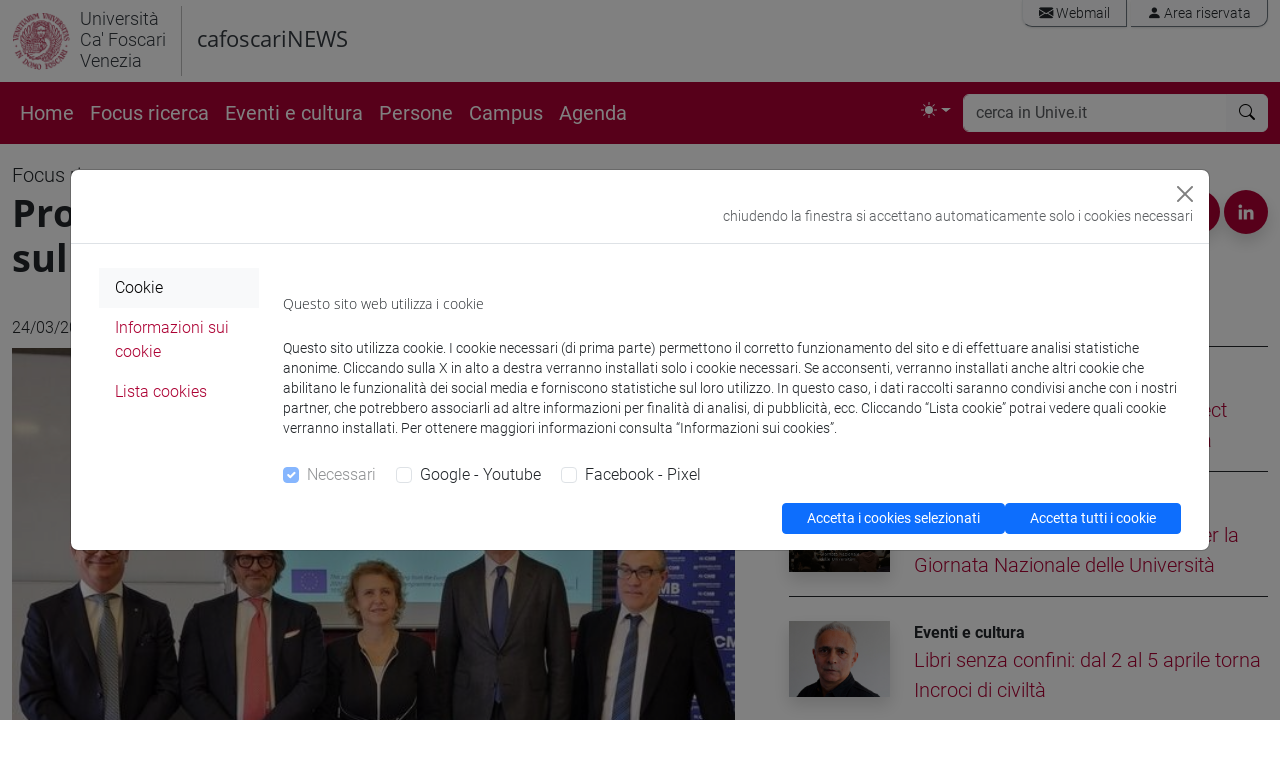

--- FILE ---
content_type: text/html; charset=utf-8
request_url: https://www.unive.it/pag/14024/?L=1&tx_news_pi1%5Bnews%5D=14221&cHash=f4428885ea595a224d5d13cac62f3d15
body_size: 22851
content:
<!DOCTYPE html>
<html lang="it" data-bs-theme = "auto">
<head>

<meta charset="utf-8">
<!-- 
	This website is powered by TYPO3 - inspiring people to share!
	TYPO3 is a free open source Content Management Framework initially created by Kasper Skaarhoj and licensed under GNU/GPL.
	TYPO3 is copyright 1998-2018 of Kasper Skaarhoj. Extensions are copyright of their respective owners.
	Information and contribution at https://typo3.org/
-->




<meta property="og:image" content="https://www.unive.it/pag/fileadmin/_processed_/a/a/csm_FOTO_RELATORI_1__1__d110a1bfc9.jpg" />
<meta property="og:image:type" content="image/jpeg" />
<meta property="og:image:alt" content="Progetto TranspArEEnS: primi dati sulle opportunità ESG nelle PMI" />
<meta property="og:image:width" content="600" />
<meta property="og:image:height" content="450" />
<meta name="generator" content="TYPO3 CMS">
<meta name="viewport" content="width=device-width, initial-scale=1.0">
<meta http-equiv="X-UA-Compatible" content="IE=edge">
<meta property="og:type" content="article">
<meta property="og:site_name" content="Università Ca' Foscari Venezia">
<meta name="twitter:card" content="summary">
<meta name="twitter:site" content="@CaFoscari">
<meta name="description" content="Articolo">
<meta property="og:url" content="https://www.unive.it/pag/14024/?L=1&amp;tx_news_pi1%5Bnews%5D=14221&amp;cHash=f4428885ea595a224d5d13cac62f3d15">
<meta property="og:title" content="Articolo:Progetto TranspArEEnS: primi dati sulle opportunità ESG nelle PMI">
<meta property="og:description" content="Il progetto europeo TranspArEEnS prosegue la raccolta dati per valutare con trasparenza le performance delle micro, piccole e medie imprese riguardo alle tematiche ESG e all’efficientamento energetico a due anni dalla sua nascita.">
<meta name="twitter:url" content="https://www.unive.it/pag/14024/?L=1&amp;tx_news_pi1%5Bnews%5D=14221&amp;cHash=f4428885ea595a224d5d13cac62f3d15">
<meta name="twitter:title" content="Articolo:Progetto TranspArEEnS: primi dati sulle opportunità ESG nelle PMI">
<meta name="twitter:description" content="Il progetto europeo TranspArEEnS prosegue la raccolta dati per valutare con trasparenza le performance delle micro, piccole e medie imprese riguardo alle tematiche ESG e all’efficientamento energetico a due anni dalla sua nascita.">


<link rel="stylesheet" type="text/css" href="/pag/typo3temp/compressor/merged-d85ace7016307d196c47ea4aeffa5f2d-9a658d9ff024db0e24e11ee395411119.css?1768478230" media="all">



<script src="/pag/typo3temp/compressor/jquery.min-456ba9af580c39696f9dd61e4ffb604d.js?1712218263" type="text/javascript"></script>


<title>Progetto TranspArEEnS: primi dati sulle opportunità ESG nelle PMI</title><link rel="preload" href="/pag/templates/unive_b5/fonts/open-sans-v15-latin-ext_latin-300italic.woff2" as="font" /><link rel="preload" href="/pag/templates/unive_b5/fonts/open-sans-v15-latin-ext_latin-regular.woff2" as="font" /><link rel="preload" href="/pag/templates/unive_b5/fonts/open-sans-v15-latin-ext_latin-italic.woff2" as="font" /><link rel="preload" href="/pag/templates/unive_b5/fonts/open-sans-v15-latin-ext_latin-600.woff2" as="font" /><link rel="preload" href="/pag/templates/unive_b5/fonts/open-sans-v15-latin-ext_latin-600italic.woff2" as="font" /><link rel="preload" href="/pag/templates/unive_b5/fonts/open-sans-v15-latin-ext_latin-700.woff2" as="font" /><link rel="preload" href="/pag/templates/unive_b5/fonts/open-sans-v15-latin-ext_latin-700italic.woff2" as="font" /><link rel="preload" href="/pag/templates/unive_b5/fonts/open-sans-v15-latin-ext-800.woff2" as="font" /><link rel="preload" href="/pag/templates/unive_b5/fonts/open-sans-v15-latin-ext-800italic.woff2" as="font" /><link rel="preload" href="/pag/templates/unive_b5/fonts/roboto-v18-latin-ext_latin-100.woff2" as="font" /><link rel="preload" href="/pag/templates/unive_b5/fonts/roboto-v18-latin-ext_latin-100italic.woff2" as="font" /><link rel="preload" href="/pag/templates/unive_b5/fonts/roboto-v18-latin-ext_latin-300.woff2" as="font" /><link rel="preload" href="/pag/templates/unive_b5/fonts/roboto-v18-latin-ext_latin-regular.woff2" as="font" /><link rel="preload" href="/pag/templates/unive_b5/fonts/roboto-v18-latin-ext_latin-300italic.woff2" as="font" /><link rel="preload" href="/pag/templates/unive_b5/fonts/roboto-v18-latin-ext_latin-italic.woff2" as="font" /><link rel="preload" href="/pag/templates/unive_b5/fonts/roboto-v18-latin-ext_latin-500.woff2" as="font" /><link rel="preload" href="/pag/templates/unive_b5/fonts/roboto-v18-latin-ext_latin-500italic.woff2" as="font" /><link rel="preload" href="/pag/templates/unive_b5/fonts/roboto-v18-latin-ext_latin-700.woff2" as="font" /><link rel="preload" href="/pag/templates/unive_b5/fonts/roboto-v18-latin-ext_latin-700italic.woff2" as="font" /><link rel="preload" href="/pag/templates/unive_b5/fonts/roboto-v18-latin-ext_latin-900.woff2" as="font" /><link rel="preload" href="/pag/templates/unive_b5/fonts/roboto-v18-latin-ext_latin-900italic.woff2" as="font" />
	<!--
		pagina: '/COMUNICAZIONE/Cafoscarinews/pagine_nascoste/Articolo/14221'
	-->
			<!-- facebook pixel -->
			<script >
				var univeFbPixel = function (){
					if (document.cookie.split(';').some((item) => item.includes('socialpix=checked'))){

						!function(f,b,e,v,n,t,s)
						{if(f.fbq)return;n=f.fbq=function(){n.callMethod?
						n.callMethod.apply(n,arguments):n.queue.push(arguments)};
						if(!f._fbq)f._fbq=n;n.push=n;n.loaded=!0;n.version='2.0';
						n.queue=[];t=b.createElement(e);t.async=!0;
						t.src=v;s=b.getElementsByTagName(e)[0];
						s.parentNode.insertBefore(t,s)}(window,document,'script',
						'https://connect.facebook.net/en_US/fbevents.js');
						fbq('init', '671717453353946'); 
						fbq('track', 'PageView');
						
						setTimeout(function(){
							fbq('trackCustom', 'TimeOnPage');
							//console.log('tempo');
						}, 45000);
						var scrollReached =false;
						var halfbrowserHeight =$(window).height() *0.6;
						$(window).scroll(function () {
							if (scrollReached) return false;
							var distance =$(window).scrollTop();
							if (distance < halfbrowserHeight) return false;
							scrollReached = true;
							fbq('trackCustom', 'ScrolledPage');
							//console.log('scroll');
						});

					}
				}
				$(function(){
					univeFbPixel();
				});
			</script>
			
			<!-- Web Analytics Unive -->
			
			<script>
			  var _paq = window._paq = window._paq || [];
			  
			  (function() {
				var u='https://ingestion.webanalytics.italia.it/';
				_paq.push(['setTrackerUrl', u+'matomo.php']);
				_paq.push(['setSiteId', 'wGpbnPWpYb']);
    			_paq.push(['addTracker', u+'matomo.php', 'EN0VJyW0rl']);
				
				var u='https://matomo.unive.it/matomo/';
    			_paq.push(['addTracker', u+'matomo.php', '1']);
    			_paq.push(['addTracker', u+'matomo.php', '3']);
				
				window.piwikAsyncInit = function () {
					var u='https://ingestion.webanalytics.italia.it/';
					var tracker1 = Piwik.getAsyncTracker(u+'matomo.php', 'wGpbnPWpYb');
					tracker1.setCustomUrl('https://www.unive.it/COMUNICAZIONE/Cafoscarinews/pagine_nascoste/Articolo/14221');
					tracker1.trackPageView();
					tracker1.enableLinkTracking();
					
					var tracker2 = Piwik.getAsyncTracker(u+'matomo.php', 'EN0VJyW0rl');
					tracker2.trackPageView();
					tracker2.enableLinkTracking();
					
					var u='https://matomo.unive.it/matomo/';
					var tracker3 = Piwik.getAsyncTracker(u+'matomo.php', '1');
					tracker3.setCustomUrl('https://www.unive.it/COMUNICAZIONE/Cafoscarinews/pagine_nascoste/Articolo/14221');
					tracker3.trackPageView();
					tracker3.enableLinkTracking();
					
					var tracker4 = Piwik.getAsyncTracker(u+'matomo.php', '3');
					tracker4.trackPageView();
					tracker4.enableLinkTracking();
				}

				var d=document, g=d.createElement('script'), s=d.getElementsByTagName('script')[0];
				g.type='text/javascript'; g.async=true; g.src=u+'matomo.js'; s.parentNode.insertBefore(g,s);
			  })();
			</script>

			<!-- End Web Analytics Unive -->
</head>
<body>
<svg xmlns="http://www.w3.org/2000/svg" style="display: none;">
	<symbol id="bootstrap" viewBox="0 0 118 94">
		<path fill="currentColor" fill-rule="evenodd" d="M24.509 0c-6.733 0-11.715 5.893-11.492 12.284.214 6.14-.064 14.092-2.066 20.577C8.943 39.365 5.547 43.485 0 44.014v5.972c5.547.529 8.943 4.649 10.951 11.153 2.002 6.485 2.28 14.437 2.066 20.577C12.794 88.106 17.776 94 24.51 94H93.5c6.733 0 11.714-5.893 11.491-12.284-.214-6.14.064-14.092 2.066-20.577 2.009-6.504 5.396-10.624 10.943-11.153v-5.972c-5.547-.529-8.934-4.649-10.943-11.153-2.002-6.484-2.28-14.437-2.066-20.577C105.214 5.894 100.233 0 93.5 0H24.508zM80 57.863C80 66.663 73.436 72 62.543 72H44a2 2 0 0 1-2-2V24a2 2 0 0 1 2-2h18.437c9.083 0 15.044 4.92 15.044 12.474 0 5.302-4.01 10.049-9.119 10.88v.277C75.317 46.394 80 51.21 80 57.863M60.521 28.34H49.948v14.934h8.905c6.884 0 10.68-2.772 10.68-7.727 0-4.643-3.264-7.207-9.012-7.207M49.948 49.2v16.458H60.91c7.167 0 10.964-2.876 10.964-8.281s-3.903-8.178-11.425-8.178H49.948z" clip-rule="evenodd"/>
	</symbol>
	<symbol id="check2" viewBox="0 0 16 16">
		<path d="M13.854 3.646a.5.5 0 0 1 0 .708l-7 7a.5.5 0 0 1-.708 0l-3.5-3.5a.5.5 0 1 1 .708-.708L6.5 10.293l6.646-6.647a.5.5 0 0 1 .708 0"/>
	</symbol>
	<symbol id="circle-half" viewBox="0 0 16 16">
		<path d="M8 15A7 7 0 1 0 8 1zm0 1A8 8 0 1 1 8 0a8 8 0 0 1 0 16"/>
	</symbol>
	<symbol id="moon-stars-fill" viewBox="0 0 16 16">
		<path d="M6 .278a.77.77 0 0 1 .08.858 7.2 7.2 0 0 0-.878 3.46c0 4.021 3.278 7.277 7.318 7.277q.792-.001 1.533-.16a.79.79 0 0 1 .81.316.73.73 0 0 1-.031.893A8.35 8.35 0 0 1 8.344 16C3.734 16 0 12.286 0 7.71 0 4.266 2.114 1.312 5.124.06A.75.75 0 0 1 6 .278"/>
		<path d="M10.794 3.148a.217.217 0 0 1 .412 0l.387 1.162c.173.518.579.924 1.097 1.097l1.162.387a.217.217 0 0 1 0 .412l-1.162.387a1.73 1.73 0 0 0-1.097 1.097l-.387 1.162a.217.217 0 0 1-.412 0l-.387-1.162A1.73 1.73 0 0 0 9.31 6.593l-1.162-.387a.217.217 0 0 1 0-.412l1.162-.387a1.73 1.73 0 0 0 1.097-1.097zM13.863.099a.145.145 0 0 1 .274 0l.258.774c.115.346.386.617.732.732l.774.258a.145.145 0 0 1 0 .274l-.774.258a1.16 1.16 0 0 0-.732.732l-.258.774a.145.145 0 0 1-.274 0l-.258-.774a1.16 1.16 0 0 0-.732-.732l-.774-.258a.145.145 0 0 1 0-.274l.774-.258c.346-.115.617-.386.732-.732z"/>
	</symbol>
	<symbol id="sun-fill" viewBox="0 0 16 16">
		<path d="M8 12a4 4 0 1 0 0-8 4 4 0 0 0 0 8M8 0a.5.5 0 0 1 .5.5v2a.5.5 0 0 1-1 0v-2A.5.5 0 0 1 8 0m0 13a.5.5 0 0 1 .5.5v2a.5.5 0 0 1-1 0v-2A.5.5 0 0 1 8 13m8-5a.5.5 0 0 1-.5.5h-2a.5.5 0 0 1 0-1h2a.5.5 0 0 1 .5.5M3 8a.5.5 0 0 1-.5.5h-2a.5.5 0 0 1 0-1h2A.5.5 0 0 1 3 8m10.657-5.657a.5.5 0 0 1 0 .707l-1.414 1.415a.5.5 0 1 1-.707-.708l1.414-1.414a.5.5 0 0 1 .707 0m-9.193 9.193a.5.5 0 0 1 0 .707L3.05 13.657a.5.5 0 0 1-.707-.707l1.414-1.414a.5.5 0 0 1 .707 0m9.193 2.121a.5.5 0 0 1-.707 0l-1.414-1.414a.5.5 0 0 1 .707-.707l1.414 1.414a.5.5 0 0 1 0 .707M4.464 4.465a.5.5 0 0 1-.707 0L2.343 3.05a.5.5 0 1 1 .707-.707l1.414 1.414a.5.5 0 0 1 0 .708"/>
	</symbol>
</svg>

<header class="unive_header" id="header">

                             
       
    

  

            <div class="container-xxl logo-sezione d-none d-xl-block">
                <div class="riga">
                    <div class="row">
                
 			

					<div class="col col-md-12 logo-medio d-flex">

						<div class="logo_unive logo-medio position-relative">
							<img alt="logo unive.it" 
                                 class="logo-moeca img-fluid display-light" 
                                 src="/pag/templates/img/logo_uni/CF_moeca_pos_124.png">
							<img alt="logo unive.it" 
                                 class="logo-moeca img-fluid display-dark" 
                                 src="/pag/templates/img/logo_uni/CF_moeca_neg_124.png">
							<a href="//www.unive.it/"><small>Università<br />Ca' Foscari<br />Venezia</Small></a><br>
						</div>

						
							<span class="section-name position-relative">
								<a href="/pag/14009/?L=1">cafoscariNEWS</a><br> 
							</span>    
						

						
							
						<div class="col text-end">
							<div class="mail_riservata text-end pe-0 my-0">
								<div class="list-group list-group-horizontal my-0 me-0">
									<a class="list-group-item" href="https://www.unive.it/data/webmail/"><i class="bi bi-envelope-fill"></i> Webmail</a>
<a class="list-group-item" href="https://www.unive.it/data/accesso"><i class="bi bi-person-fill"></i> Area riservata</a>
								</div>	
							</div>	

						
						</div>

					</div>

				
                    </div>
                </div>
            </div>
            

    
    
</header>


<main>

    <nav class="navbar sticky-top navbar-expand-xl navbar-dark bg-rosso" aria-label="Offcanvas navbar large">
        <div class="container-xxl">  
    
            <div class="navbar-header mr-auto">
    
                <a id="logo-sito"  class="navbar-brand logo-mobile d-xl-none" href="//www.unive.it/">
                    <img alt="logo unive.it" class="img-fluid" src="/pag/templates/img/logo_uni/CF_moeca_neg_124.png">
                </a>
                <span class="navbar-brand logo-mobile d-xl-none" >
                    <small><a href="//www.unive.it/"><small>Università<br />Ca' Foscari<br />Venezia</Small></a><br></small>
                </span>
    
            </div>
         
            <div class="d-flex justify-content-end">
                <button class="navbar-toggler" type="button" data-bs-toggle="collapse" data-bs-target="#navbarsearch" aria-controls="navbarsearch" aria-expanded="false" aria-label="Cerca - Search">
                    <i class="bi bi-search"></i>
                </button>
    
                <button class="navbar-toggler" type="button" data-bs-toggle="offcanvas" data-bs-target="#offcanvasNavbar2" aria-controls="offcanvasNavbar2" aria-label="mostra menu di navigazione - Toggle navigation">
                    <i class="fs-2 bi bi-list"></i>
                </button>
            </div>
    
            <div class="offcanvas offcanvas-end text-white bg-rosso" tabindex="-1" id="offcanvasNavbar2" aria-labelledby="offcanvasNavbar2Label">
                <div class="offcanvas-header">
                    <p class="offcanvas-title fs-5" id="offcanvasNavbarLabel">
                        <small>Università Ca' Foscari Venezia</small><br>CaFoscariNews
                    </p>
                    <button type="button" class="btn-close btn-close-white" data-bs-dismiss="offcanvas" aria-label="Close"></button>
                </div>
                <div class="offcanvas-body">
    
    
                    <div class="d-none d-xl-block">
                        <ul class="navbar-nav flex-row flex-wrap bd-navbar-nav">
                            <li class="nav-item col-6 col-xl-auto"><a href="https://www.unive.it/web/it/15162/" class="nav-link py-2 px-0 px-xl-2">Home</a></li><li class="nav-item col-6 col-xl-auto"><a href="https://www.unive.it/web/it/15190/" class="nav-link py-2 px-0 px-xl-2">Focus ricerca</a></li><li class="nav-item col-6 col-xl-auto"><a href="https://www.unive.it/web/it/15189/" class="nav-link py-2 px-0 px-xl-2">Eventi e cultura</a></li><li class="nav-item col-6 col-xl-auto"><a href="https://www.unive.it/web/it/15188/" class="nav-link py-2 px-0 px-xl-2">Persone</a></li><li class="nav-item col-6 col-xl-auto"><a href="https://www.unive.it/web/it/15187/" class="nav-link py-2 px-0 px-xl-2">Campus</a></li><li class="nav-item col-6 col-xl-auto"><a href="/pag/agenda/?L=1" class="nav-link py-2 px-0 px-xl-2">Agenda</a></li> 
                        </ul>
                    </div>
                    
                    <div class="d-xl-flex justify-content-end flex-grow-1 pe-0">
    
                        
                        
                        <ul class="navbar-nav pe-1">
                            <li class="nav-item dropdown">
                                <button class="btn btn-link nav-link px-0 px-lg-2 py-2 dropdown-toggle d-flex align-items-center" id="bd-theme" type="button" aria-expanded="false" data-bs-toggle="dropdown" data-bs-display="static" aria-label="Toggle theme (auto)"> 
                                    <svg class="bi my-1 theme-icon-active" aria-hidden="true">
                                        <use href="#circle-half"></use>
                                    </svg> 
                                    <span class="d-lg-none ms-2" id="bd-theme-text">Toggle theme</span> 
                                </button> 
                                <ul class="dropdown-menu dropdown-menu-end" aria-labelledby="bd-theme-text"> 
                                    <li>
                                        <button type="button" class="dropdown-item d-flex align-items-center" data-bs-theme-value="light" aria-pressed="false"> 
                                            <svg class="bi me-2 opacity-50" aria-hidden="true" >
                                                <use href="#sun-fill"></use>
                                            </svg>
                                            Light
                                            <svg class="bi ms-auto d-none" aria-hidden="true">
                                                <use href="#check2"></use>
                                            </svg> 
                                        </button> 
                                    </li> 
                                    <li> 
                                        <button type="button" class="dropdown-item d-flex align-items-center" data-bs-theme-value="dark" aria-pressed="false"> 
                                            <svg class="bi me-2 opacity-50" aria-hidden="true">
                                                <use href="#moon-stars-fill"></use>
                                            </svg>
                                            Dark
                                            <svg class="bi ms-auto d-none" aria-hidden="true">
                                                <use href="#check2"></use>
                                            </svg> 
                                        </button> 
                                    </li> 
                                    <li> 
                                        <button type="button" class="dropdown-item d-flex align-items-center active" data-bs-theme-value="auto" aria-pressed="true"> 
                                            <svg class="bi me-2 opacity-50" aria-hidden="true">
                                                <use href="#circle-half"></use>
                                            </svg>
                                            Auto
                                            <svg class="bi ms-auto d-none" aria-hidden="true">
                                                <use href="#check2"></use>
                                            </svg> 
                                        </button> 
                                    </li> 
                                </ul> 
                            </li>
                        </ul> 
                        
                    </div>
    
                    <div class="d-xl-none">
    
                        <hr class="d-xl-none text-white opacity-100">
    
                        <ul class="navbar-nav flex-row flex-wrap bd-navbar-nav">
                            <li class="nav-item col-6 col-xl-auto"><a href="https://www.unive.it/web/it/15162/" class="nav-link py-2 px-0 px-xl-2">Home</a></li><li class="nav-item col-6 col-xl-auto"><a href="https://www.unive.it/web/it/15190/" class="nav-link py-2 px-0 px-xl-2">Focus ricerca</a></li><li class="nav-item col-6 col-xl-auto"><a href="https://www.unive.it/web/it/15189/" class="nav-link py-2 px-0 px-xl-2">Eventi e cultura</a></li><li class="nav-item col-6 col-xl-auto"><a href="https://www.unive.it/web/it/15188/" class="nav-link py-2 px-0 px-xl-2">Persone</a></li><li class="nav-item col-6 col-xl-auto"><a href="https://www.unive.it/web/it/15187/" class="nav-link py-2 px-0 px-xl-2">Campus</a></li><li class="nav-item col-6 col-xl-auto"><a href="/pag/agenda/?L=1" class="nav-link py-2 px-0 px-xl-2">Agenda</a></li> 
                        </ul>
    
                    </div>
    
                    
    
                    
    
                        <hr class="d-xl-none text-white opacity-100">
    
                        <div class="d-xl-none mailriservata-mobile">
                            <a class="list-group-item" href="https://www.unive.it/data/webmail/"><i class="bi bi-envelope-fill"></i> Webmail</a>
<a class="list-group-item" href="https://www.unive.it/data/accesso"><i class="bi bi-person-fill"></i> Area riservata</a>
                        </div>
    
                    
    
                </div>
            </div>
    
    
            <div class="collapse navbar-collapse" id="navbarsearch">
                    <div class="d-xl-none mt-3"></div>
                    <form name="search" class="flex-fill" method="get" action="//www.unive.it/data/search" role="search">
  
  <div class="input-group my-1 me-1">
    <input type="text" class="form-control border-light" placeholder="cerca in Unive.it" name="q" title="cerca">
    <button class="btn btn-light border-light" type="submit" aria-label="cerca"><i class="bi bi-search"></i></button>
  </div><!-- /input-group -->

  
</form>
  
            </div>
    
        </div>
    </nav>
    
    
    
        <div class="sub-header d-block d-md-none">  
            <div class="container-xxl">  
                <a href="/pag/14009/?L=1">cafoscariNEWS</a><br> 
            </div>
        </div>
    
    
    
    
    <div class="container-xxl">  
        <div class="row">
                <div class="col">
            
                <!-- content  -->
                



<div class="news news-single">
	<div class="article" itemscope="itemscope" itemtype="http://schema.org/Article">
		

            

            
	
    
            <div class="row mt-3 mb-0">
            	<div class="col-6">
                    
                    
                        
                                <a class="text-dark fs-5" href="/pag/14028/?L=1">
                                    Focus ricerca
                                </a>
                            
                    
                        
                     
                    
            	</div>
            	<div class="col-6">
                    
            	</div>
            	<div class="col-lg-7">
                    
			        <h1 class="mt-0 mb-1">Progetto TranspArEEnS: primi dati sulle opportunità ESG nelle PMI</h1>
                    
            	</div>
            	<div class="col-lg-5"> 
                    
					<div class="d-none d-xl-block text-end">
						<span class="align-bottom fs-5 mt-3 pb-0 pe-3" style="display:inline">condividi</span>
						<figure class="figure bg-rosso rounded-circle p-0 mb-0 shadow">
							<a href="https://www.facebook.com/sharer/sharer.php?u=https%3A%2F%2Fwww.unive.it%2Fpag%2F14024%2F%3Ftx_news_pi1%255Bnews%255D%3D14221" 
							   target="_blank" 
							   rel="noopener" 
							   title="Condividi su facebook">
								<img src="/pag/fileadmin/user_upload/img/icon/facebook-icon_w.png" alt="" class="social p-2">
							</a>
						</figure>
						<figure class="figure bg-rosso rounded-circle p-0 m-0 shadow">
							<a href="https://twitter.com/share?text=Progetto TranspArEEnS: primi dati sulle opportunità ESG nelle PMI&url=https://www.unive.it/pag/14024/?L=1&tx_news_pi1%5Bnews%5D=14221&cHash=f4428885ea595a224d5d13cac62f3d15" title="Condividi su twitter">
								<img src="/pag/fileadmin/user_upload/img/icon/twitter-icon_w.png" alt="" class="social p-2">
							</a>
						</figure>
						<figure class="figure bg-rosso rounded-circle p-0 m-0 shadow">
							<a href="https://www.linkedin.com/shareArticle?mini=1&title=Progetto TranspArEEnS: primi dati sulle opportunità ESG nelle PMI&url=https://www.unive.it%2Fpag%2F14024%2F%3FL%3D1%26tx_news_pi1%255Bnews%255D%3D14221%26cHash%3Df4428885ea595a224d5d13cac62f3d15" title="Condividi su linkedin" >
								<img src="/pag/fileadmin/user_upload/img/icon/linkedin-icon_w.png" alt="" class="social  p-2">
							</a>
						</figure>
					</div>
                    
            	</div>
            </div>
            
		
    


 

	</div>
</div>
		
	<div class="row  ">
		<div class="   col-lg-7 ">
			



<div class="news news-single">
	<div class="article" itemscope="itemscope" itemtype="http://schema.org/Article">
		

            


 
            
	
            
            <div class="row mt-3 mb-2">
            	<div class="col-12">
                    
					<div class="d-xl-none">
                         
					</div>
                    
            	</div>
            	<div class="col-4">
                    
					<div class="text-start fw-light pt-3">
						<time datetime="24-03-2023">
							24/03/2023
							<meta itemprop="datePublished" content="24-03-2023" />
						</time>
					</div>
                    
            	</div>
            	<div class="col-8">
            	
					<div class="d-none d-xl-block text-end">
                         
					</div>
                    
					<div class="d-xl-none text-end">
						<span class="d-none d-sm-inline align-bottom fs-5 mt-3 pb-0 pe-3" style="display:inline">condividi</span>
						<figure class="figure bg-rosso rounded-circle p-0 mb-0 shadow">
							<a href="https://www.facebook.com/sharer/sharer.php?u=https%3A%2F%2Fwww.unive.it%2Fpag%2F14024%2F%3Ftx_news_pi1%255Bnews%255D%3D14221" 
							   target="_blank" 
							   rel="noopener" 
							   title="Condividi su facebook">
								<img src="/pag/fileadmin/user_upload/img/icon/facebook-icon_w.png" alt="" class="social p-2">
							</a>
						</figure>
						<figure class="figure bg-rosso rounded-circle p-0 m-0 shadow">
							<a href="https://twitter.com/share?text=Progetto TranspArEEnS: primi dati sulle opportunità ESG nelle PMI&url=https://www.unive.it/pag/14024/?L=1&tx_news_pi1%5Bnews%5D=14221&cHash=f4428885ea595a224d5d13cac62f3d15" title="Condividi su twitter">
								<img src="/pag/fileadmin/user_upload/img/icon/twitter-icon_w.png" alt="" class="social p-2">
							</a>
						</figure>
						<figure class="figure bg-rosso rounded-circle p-0 m-0 shadow">
							<a href="https://www.linkedin.com/shareArticle?mini=1&title=Progetto TranspArEEnS: primi dati sulle opportunità ESG nelle PMI&url=https://www.unive.it%2Fpag%2F14024%2F%3FL%3D1%26tx_news_pi1%255Bnews%255D%3D14221%26cHash%3Df4428885ea595a224d5d13cac62f3d15" title="Condividi su linkedin" >
								<img src="/pag/fileadmin/user_upload/img/icon/linkedin-icon_w.png" alt="" class="social  p-2">
							</a>
						</figure>
					</div>
                    
            	</div>
                
            </div>
        
			
                    
                            
                                

                                    <figure class="figure figure-colonna-intera">
											<img class="img-fluid" src="/pag/fileadmin/_processed_/a/a/csm_FOTO_RELATORI_1__1__d110a1bfc9.jpg" width="600" height="450" alt="" />
        									
        									
        									
        									
        									
                                            
                                    </figure>
                                    
                                
                            
                                            
                       
			
			
            <!-- main text -->
			<div class="news-text-wrap" itemprop="articleBody">
				<p class="bodytext">Il progetto europeo TranspArEEnS prosegue la raccolta dati per  valutare con trasparenza le performance delle micro, piccole e medie  imprese riguardo alle tematiche ESG e all’efficientamento energetico a  due anni dalla sua nascita. I primi dati raccolti dalla piattaforma <i><a href="https://www.synesgy.com/it">SynESGy</a></i> sviluppata con il partner di progetto CRIF si basa sugli&nbsp;<strong>standard internazionali di sostenibilità</strong>,  tra cui la Global Reporting Initiative, il Global Compact delle Nazioni  Unite, il Carbon Disclosure Project e le linee guida della Tassonomia  europea, ed è stata sviluppata secondo le ultime tecnologie di  sicurezza. Le prime 2000 aziende dimostratesi molto proattive sulla  sostenibilità e sulla disclosure hanno fornito una prima mappa della  sensibilità, attenzione e capacità di attivarsi sui vari aspetti della  sostenibilità in vista di una crescente domanda di informazioni da parte  del sistema finanziario e del mercato.<br /><strong><br />Le micro aziende </strong>(meno di 10 dipendenti) <strong>si sono rivelate inaspettatamente più partecipi delle piccole</strong> (meno di 50 dipendenti) <strong>e delle medie</strong> (meno di 250 dipendenti). La partecipazione delle micro aziende è stata di <strong>oltre il 40%</strong>,  sorprendendo per la capacità nel fare disclosure e dimostrando  l’attenzione imprenditoriale ai temi della sostenibilità. L’attesa era  di una maggiore difficoltà per queste aziende, in quanto meno  strutturate, ma l’innata capacità imprenditoriale italiana è emersa  prepotentemente ancora una volta confermando che non sono le dimensioni a  farle grandi ma le capacità delle persone. Inoltre, è importante  sottolineare che questo risultato conferma la validità della piattaforma  Synesgy per una raccolta di informazioni fruibile da parte di tutti gli  utilizzatori.<br /><br />Il primo campione analizzato accende un <strong>faro positivo sul Mezzogiorno</strong>,  considerando che a livello di PMI con maggior fatturato, dopo le  aziende presenti in Trentino e Friuli-Venezia Giulia, si posizionano  quelle in Puglia. Questo dato è importante perché conferma come alcune  aree del Sud Italia abbiano alta capacità imprenditoriale. La Puglia è  un esempio concreto della capacità di fare sistema anche con distretti  specifici dall’elevato valore. Le prime 2000 aziende che hanno  partecipato, evidenziano in Trentino un fatturato medio di 11.265.000  euro con un numero di dipendenti in media di 85; in Friuli-Venezia  Giulia di 10.750.000 euro con un numero di dipendenti in media di 55; in  Puglia di 9.838.000 euro con un numero di dipendenti in media pari a  49. Osservando <strong>le tre regioni italiane ad alta densità  imprenditoriale, Lombardia, Veneto ed Emilia-Romagna, la prima è poco  sopra gli 8 milioni di fatturato medio con 37 dipendenti; il Veneto i  7,5 milioni con 31 dipendenti; l’Emilia-Romagna con 7,5 milioni ma con  46 dipendenti in media.<br /></strong><br />Analizzando l’impatto ambientale e il <strong>tema energetico</strong>, l’11% delle aziende intervistate dichiara di utilizzare contratti di fornitura elettrica da fonti rinnovabili<strong>. Il 19% ha impianti di produzione elettrica, di cui il 40% sono fotovoltaici.</strong>  Aspetto di grande interesse sono gli investimenti in efficientamento  energetico, che a partire dal 2020 hanno visto l’avvio per il 15% delle  aziende e nel campione vedono un totale di 30 milioni di euro nel  triennio. Il settore che si è più attivato sono le costruzioni e a  seguire il manifatturiero. Le percentuali di investimento, soprattutto  per le piccole aziende, sono però ancora lontane dai livelli europei (e  extraeuropei).<br /><br />A livello italiano <strong>la differenza stipendiale tra generi è in media il 4.2%</strong> ma <strong>se la si scompone tra settore pubblico e privato la percentuale passa dal 4,0% del pubblico al 16,5% del privato</strong>.  A livello europeo il gap è del 13%, quindi per ogni 100 euro guadagnati  da un uomo, le donne ne hanno guadagnati 87. Il campione delle prime  2000 aziende mostra che il gap varia tra il 12,4% per le micro e il  16,8% per le medie. Quindi al crescere delle dimensioni dell’azienda  aumenta il divario, questo si spiega anche per la diversità dei ruoli  presenti nelle diverse strutture. Per quanto riguarda la presenza  femminile per livello professionale, (operaio, impiegato, quadro e  dirigente) nelle micro risulta simile a livello di quadro mentre è  penalizzata sia a livello quadro che dirigenziale al crescere delle  dimensioni dell’azienda. Nei consigli di amministrazione la presenza  femminile è inferiore al 33% nel 62% del campione.<br /><br />Ampliando l’attenzione a tutti i lavoratori dipendenti si evidenzia  che solo il 3% delle aziende ha dipendenti di età media al di sotto dei  30 anni, mentre un 7% delle aziende dichiara un’età media over 50.  L’attenzione allo sviluppo e alla sicurezza del personale è misurata sia  dal totale ore di formazione che dalla presenza di un sistema  certificato di gestione della Salute e Sicurezza dei Lavoratori. In  entrambi i casi, sia la media delle ore annue di formazione per  dipendente sia la presenza della certificazione sono meno significative  nelle micro imprese rispetto alle piccole e medie, raggiungendo comunque  livelli non trascurabili di oltre 20 ore anche per le micro aziende e  con una presenza di certificazione per la metà delle medie aziende e  solo del 13% per le micro.<br /><i><br />“</i>Il progetto<i> – </i><strong>afferma la coordinatrice di TranspArEEnS, prof.ssa <a href="https://www.unive.it/data/persone/5590940">Monica Billio</a> dell’Università Ca’ Foscari Venezia</strong><i>  – </i>sta accelerando e i primi dati raccolti sulle tre dimensioni della  sostenibilità sono stimolanti per le aziende, la società e il mondo  finanziario. Crescere senza compromettere il futuro delle nuove  generazioni è la sfida dello sviluppo sostenibile ed è sempre più  sentita nelle aziende, che devono però anche tenere in estrema  considerazione l’importanza nel fare disclosure direttamente e  attivamente. Oggi diverse aziende si trovano con score ESG di cui non  sono a conoscenza e questo è un problema per loro ma anche perché  costituiscono asset importanti per il Paese. Ciò succede per le  pressanti necessità informative del sistema finanziario che deve  rendicontare i livelli di sostenibilità dei propri portafogli e quindi  della propria clientela. Oltre al fatto di avere degli score non  rappresentativi, c’è anche il tema della perdita valore sia per  l’azienda sia per il sistema Italia. Per questo anche la Commissione  Europea ha acceso un faro sulla necessità di disclosure delle piccole e  medie aziende appoggiando appieno un sistema come TranspArEEnS che vede le aziende attrici protagoniste. TranspArEEnS  opera a livello nazionale ma con mirata attenzione ai distretti  industriali, supportati molto spesso per le PMI da realtà finanziarie  locali che giocano un ruolo chiave<i>”.<br /></i><br />TranspArEEnS ha una importanza strategica, considerando che il 99% di  tutte le imprese italiane sono PMI e che oltre il 44% delle aziende dei  settori manifatturiero e costruzioni potrà accedere ai fondi PNRR  NextGenerationEU nei prossimi 3 anni<strong>.<br /></strong><i><br />“</i>Con TranspArEEnS <i>- </i><strong>racconta Marco Preti AD di CRIBIS Gruppo CRIF</strong><i>  - </i>abbiamo messo a punto una piattaforma con relativo questionario di  raccolta informazioni molto fruibile e i risultati ottenuti con la  partecipazione di questo primo campione ne sono concreta dimostrazione.&nbsp;  La piattaforma SynESGy, che ha richiesto 5000 giornate di lavoro a un  team di 20 persone, si sta rivelando un punto di riferimento non solo  per la completezza dei dati e l’assoluta affidabilità ma anche proprio  per la fruibilità ed essendo tutta italiana da un ulteriore forte valore  aggiunto a chi la usa e al sistema Paese. Il format di domande  progressivo che poi viene elaborato per arrivare al rating, tutto senza  costi e con massima sicurezza, va a reale vantaggio di tutti, PMI e  sistema economico e finanziario<i>”.</i> <br /><br />Il supporto delle realtà locali e settoriali, come associazioni e  banche, è tenuto in grandissima considerazione dal progetto per  l’elevata professionalità e il sostegno garantito alle PMI, e <strong>oggi TranspArEEnS annuncia l’ingresso di CentroMarca Banca</strong>  a conferma sempre dell’attenzione ai distretti economici e alle  importanti realtà locali. L’impegno a favore della crescita economica e  del mercato, con l’attenzione alla sostenibilità sociale e ambientale,  è&nbsp;al centro della mission delle Banche di Credito Cooperativo aderenti  al Gruppo Bancario Cooperativo Iccrea. Come BCC del Gruppo, CentroMarca  Banca si distingue per la&nbsp;scelta di costruire insieme il bene comune e  dare forte supporto alle comunità locali.<br /><strong><br />CentroMarca Banca ha deliberato un plafond di 30 milioni di  euro, finanziamenti finalizzati agli investimenti delle aziende volti a  migliorare il loro grado di sostenibilità.<br /></strong><br />“Uno dei nostri impegni più sentiti <i>- </i><strong>commenta&nbsp;Tiziano Cenedese,<i> Presidente CentroMarca Banca </i></strong><i>- </i>è  assicurare valore e misurarne l’efficacia. Il progetto TranspArEEns  finanziato dalla Commissione Europea si integra perfettamente nel  nostro percorso e permette al territorio di crescere ma anche di vedere  riconosciuto l’impegno. CentroMarca Banca opera in un territorio ad alta  densità imprenditoriale, dalle strordinarie capacità, sempre rapido a  cogliere i cambiamenti come le opportunità. Crescere senza compromettere  il futuro delle nuove generazioni, questa è la sfida dello sviluppo  sostenibile. <strong>In  questo periodo storico, le imprese hanno bisogno di progettualità  concrete e strumenti pratici, con TranspArEEns soddisfiamo queste  esigenze ma anche permettiamo di accrescere il loro e il nostro valore</strong>,  dando tra l’altro seguito concretamente ai passaggi imprescindibili  sulla sostenibilità a cui tutti siamo chiamati. Mi preme anche ricordare  che con la partecipazione a TranspArEEns possiamo giocare d’anticipo e  rimanere sempre un passo avanti e di questo dobbiamo ringraziare il  Dipartimento di Economia dell’Universita Ca’ Foscari di Venezia che è un  faro importante non solo per i giovani ma anche per l’imprenditorialità  del nostro territorio”.<br /><br />“Concretezza e operatività - <strong>commenta&nbsp;Claudio Alessandrini, Direttore Generale CentroMarca Banca </strong>-  sono fondamenta importanti che hanno permesso al nostro territorio di  ottenere grandi risultati. Oggi la sostenibilità è un valore a cui  nessuno si può esimere dal considerare. La sostenibilità in tutte le sue  declinazioni diventa sempre più rilevante e indispensabile<strong>.  Come ha sottolineato recentemente il Governatore di Banca d’Italia,  Ignazio Visco, c’è bisogno di fare sistema, le società finanziarie e le  imprese devono comunicare più velocemente ed essere il più trasparenti  possibili</strong>. Con il progetto TranspArEEns offriamo  ai nostri clienti un sistema di assoluto riferimento con cui poter  esprimere il loro valore che ricadrà anche sul sistema finanzario  permettendo condizioni nettamente più favorevoli per la crescita. La  valutazione sulle tematiche ESG è uno degli asset strategici più  importanti per le aziende quotate e lo sta divenendo anche per le PMI.  Le aziende che partecipano a TranspArEEns hanno l’opportunità di un  migliore accesso al credito ma anche di poter dare valore alla qualità e  conseguentemente alla loro marginalità. Inoltre, si favorisce un  sistema di regole chiare e ben definite a favore della transparenza e  quindi di un mercato che premia la meritocrazia.”<br /><strong><br /></strong>Il raggiungimento degli <strong>obiettivi climatici ed energetici  dell'UE2030 </strong>richiede <strong>massicci investimenti, </strong>stimati dalla Commissione  Europea in almeno <strong>260 miliardi di euro all'anno </strong>con stime previste  costantemente in rialzo<strong>.<br /></strong><br />TranspArEEnS è una opportunità unica perché permette alle aziende di  misurarsi e darsi degli obiettivi su punti irrinunciabili in un mondo in  continua evoluzione e dove la crescita non può esimersi dai concetti  legati alla sostenibilità. Inoltre in un momento storico dove gli attori  finanziari sono tenuti a dare garanzie per il bene della società è  ancora più rilevante non farsi trovare impreparati.<br /><br />La consapevolezza sui temi Environmental, Social e Governance è in  avanzata fase di consolidamento, e disporre di informazioni qualificate  al fine di costruire un quadro quali-quantitativo completo diventa un  asset strategico irrinunciabile per chi guarda a un domani migliore.  Last but not least: il sistema finanziario ha necessità di poter  valutare il livello di sostenibilità dei propri portafogli, la  valutazione delle aziende è importante che avvenga con la partecipazione  delle stesse per non ricevere rating definiti con algoritmi che poco o  nulla hanno a che vedere con la realtà della stessa.<strong><br /><br /></strong></p>
<h3><strong>About </strong><strong>TranspArEEnS</strong></h3>
<h3><strong></strong></h3>
<p class="bodytext">TranspArEEnS è un progetto finanziato dalla Commissione europea  per valutare tramite metrica specifica la sostenibilità delle micro,  piccole e medie imprese che vi partecipano e ha il fine di offrire  gratuitamente un rating ESG a loro dedicato. Il rating ESG è una  valutazione sintetica e oggettiva che permette di certificare la  solidità di una azienda dal punto di vista dell’impegno per gli aspetti  ambientali (E), sociali (S) e di buon governo (G). Lo scopo è quello di  aumentare le informazioni disponibili per migliorare le valutazioni e le  scelte da parte delle banche e degli investitori, così come l’accesso a  filiere e catene di valore. Avere trasparenza aziendale oggi (e in  futuro lo sarà ancora di più per le nuove richieste regolamentari)  consente di conquistare posizioni più vantaggiose per l’accesso ai  finanziamenti con riduzione dei rispettivi costi, aumentare la  marginalità e la leva&nbsp; commerciale. TranspArEEnS è una  opportunità unica perché permette alle aziende di misurarsi e darsi  degli obiettivi su punti irrinunciabili in un mondo in continua  evoluzione e dove la crescita non può esimersi dai concetti legati alla  sostenibilità. Importante è prendere coscienza che la valutazione  ESG può avvenire indipendentemente dalla volontà dell’azienda per  soddisfare le esigenze informative e valutative di banche e filiere  pertanto va prestata tutta la necessaria attenzione.</p>
<p class="bodytext">TranspArEEnS è coordinato dal Dipartimento di Economia  dell’Università Ca’ Foscari e vede coinvolti CRIF SPA, ModeFinance SRL,  la Federazione Ipotecaria Europea, il Leibniz Istitute for Financial  Reserch SAFE. Ne supportano inoltre l’attività la Banca Europea degli  Investimenti (EIB) e il Fondo Europeo degli Investimenti (EIF)</p>
			</div>  
            

			
            
            
            
                <ul class="news-tags">
                    
                        <li class="shadow">
                            
                                    <a title="sfide globali" href="/pag/37452/?L=1&amp;tx_news_pi1%5BoverwriteDemand%5D%5Btags%5D=164&amp;cHash=efdc7f26c60266175bafa6afe41b6f91">
                                        sfide globali
                                    </a>
                                
    
                        </li>
                    
                        <li class="shadow">
                            
                                    <a title="ambiente" href="/pag/37452/?L=1&amp;tx_news_pi1%5BoverwriteDemand%5D%5Btags%5D=157&amp;cHash=ee81869800e63e84c374181e11cc8174">
                                        ambiente
                                    </a>
                                
    
                        </li>
                    
                        <li class="shadow">
                            
                                    <a title="aziende" href="/pag/37452/?L=1&amp;tx_news_pi1%5BoverwriteDemand%5D%5Btags%5D=158&amp;cHash=abad9b9535cfc336bf77de62175f7f90">
                                        aziende
                                    </a>
                                
    
                        </li>
                    
                </ul>
            
            

            
                <!-- author -->
                <div class="news-list-author">
                    <p itemprop="name">Piero Dal Poz</p>
                </div>
            
            
            

			

			<!-- related things -->
			<div class="news-related-wrap">

				
					<!-- Related news records -->
					<div class="card">
  						<div class="card-body">

							<h2>News correlate</h2>
							
							
 							
  								<div class="mb-3">
									
										<a class="text-black-50" href="/pag/14028/?L=1">
												Focus ricerca
										</a>
										<br />
									
									<span class="fs-5">
										<a title="ESG, Ca' Foscari guida progetto per supportare authorities in 10 Paesi" href="/pag/14024/?L=1&amp;tx_news_pi1%5Bnews%5D=14984&amp;cHash=b7759e338aab58b762e100115316ad5f">
											ESG, Ca' Foscari guida progetto per supportare authorities in 10 Paesi
										</a>
									</span>
								</div>

							
						</div>
					</div>
				

				

				
			</div>
			
		
    


	</div>
</div>
		</div>
		<div class="   col-lg-5 ">
			<div class="panel-special"><h2 class="mt-3 mb-2">Altre notizie</h2>





	
        
        
            
        
        
            
        
        
            
<!--
		solo titoli
-->
				<div class="news-solo-titoli">
                    
                        <!--
	=====================
		Partials/List/Item.html
--> 







  	

<!--
		solo titoli
-->
    <div class="lista-news mb-3 pt-4 border-top border-dark">
        
        <div class="row">
            <div class="col-3">
    
                
                        
                            
                                <img class="img-fluid shadow" src="/pag/fileadmin/user_upload/comunicazione/cafoscarinews/img/sedi/2025/dronataQS25.JPG" width="600" height="450" alt="" />
                            
                        
                    
                
            </div>
            <div class="col-9">
                
                    <a class="fw-semibold text-dark" href="/pag/14022/?no_cache=1&amp;L=1&amp;tx_news_pi1%5Bnews%5D=14221">
                        Campus
                    </a>
                    <br />
                
                <span class="fs-5">
                    <a href="/pag/14024/?L=1&amp;tx_news_pi1%5Bnews%5D=16069&amp;cHash=943617cce3d9eb61859674d5a7c7c9e9">Ca' Foscari eccelle nel QS by subject 2025 con 16 discipline in classifica</a>
                </span>
            </div>
        </div>
    </div>
    

        	

        	


      	



    




   	

               	


                    
                        <!--
	=====================
		Partials/List/Item.html
--> 







  	

<!--
		solo titoli
-->
    <div class="lista-news mb-3 pt-4 border-top border-dark">
        
        <div class="row">
            <div class="col-3">
    
                
                        
                            
                                <img class="img-fluid shadow" src="/pag/fileadmin/user_upload/comunicazione/cafoscarinews/img/eventi/2025/banner_homepage_600x450_universita_svelate.jpg" width="600" height="450" alt="" />
                            
                        
                    
                
            </div>
            <div class="col-9">
                
                    <a class="fw-semibold text-dark" href="/pag/14022/?no_cache=1&amp;L=1&amp;tx_news_pi1%5Bnews%5D=14221">
                        Campus
                    </a>
                    <br />
                
                <span class="fs-5">
                    <a href="/pag/14024/?L=1&amp;tx_news_pi1%5Bnews%5D=16065&amp;cHash=5e7c0bf3078dede05736bfe08ce3eaf7">Giovedì 20 marzo lezioni aperte per la Giornata Nazionale delle Università</a>
                </span>
            </div>
        </div>
    </div>
    

        	

        	


      	



    




   	

               	


                    
                        <!--
	=====================
		Partials/List/Item.html
--> 







  	

<!--
		solo titoli
-->
    <div class="lista-news mb-3 pt-4 border-top border-dark">
        
        <div class="row">
            <div class="col-3">
    
                
                        
                            
                                <img class="img-fluid shadow" src="/pag/fileadmin/user_upload/comunicazione/cafoscarinews/img/persone/KUREISHI_-_ritratto_ridotto.jpg" width="600" height="450" alt="" />
                            
                        
                    
                
            </div>
            <div class="col-9">
                
                    <a class="fw-semibold text-dark" href="/pag/14029/?no_cache=1&amp;L=1&amp;tx_news_pi1%5Bnews%5D=14221">
                        Eventi e cultura
                    </a>
                    <br />
                
                <span class="fs-5">
                    <a href="/pag/14024/?L=1&amp;tx_news_pi1%5Bnews%5D=16072&amp;cHash=41779835b6fd802ce35c65863d23588b">Libri senza confini: dal 2 al 5 aprile torna Incroci di civiltà</a>
                </span>
            </div>
        </div>
    </div>
    

        	

        	


      	



    




   	

               	


                    
                        <!--
	=====================
		Partials/List/Item.html
--> 







  	

<!--
		solo titoli
-->
    <div class="lista-news mb-3 pt-4 border-top border-dark">
        
        <div class="row">
            <div class="col-3">
    
                
                        
                            
                                <img class="img-fluid shadow" src="/pag/fileadmin/user_upload/comunicazione/cafoscarinews/img/persone/Coldiretti_ridotta.JPG" width="600" height="450" alt="" />
                            
                        
                    
                
            </div>
            <div class="col-9">
                
                    <a class="fw-semibold text-dark" href="/pag/14022/?no_cache=1&amp;L=1&amp;tx_news_pi1%5Bnews%5D=14221">
                        Campus
                    </a>
                    <br />
                
                <span class="fs-5">
                    <a href="/pag/14024/?L=1&amp;tx_news_pi1%5Bnews%5D=16066&amp;cHash=e897d63d72c4ebe19ab9c5548508e860">Ca' Foscari e Coldiretti Veneto, premi di tesi sulla violenza di genere</a>
                </span>
            </div>
        </div>
    </div>
    

        	

        	


      	



    




   	

               	


                    
                        <!--
	=====================
		Partials/List/Item.html
--> 







  	

<!--
		solo titoli
-->
    <div class="lista-news mb-3 pt-4 border-top border-dark">
        
        <div class="row">
            <div class="col-3">
    
                
                        
                            
                                <img class="img-fluid shadow" src="/pag/fileadmin/user_upload/comunicazione/cafoscarinews/img/eventi/2025/pane-mimose-2025.JPG" width="600" height="450" alt="" />
                            
                        
                    
                
            </div>
            <div class="col-9">
                
                    <a class="fw-semibold text-dark" href="/pag/14029/?no_cache=1&amp;L=1&amp;tx_news_pi1%5Bnews%5D=14221">
                        Eventi e cultura
                    </a>
                    <br />
                
                <span class="fs-5">
                    <a href="/pag/14024/?L=1&amp;tx_news_pi1%5Bnews%5D=16062&amp;cHash=b5a90baf50ebccd5612891779b8ba782">Tre componimenti poetici vincono la seconda edizione di ‘Pane e Mimose’</a>
                </span>
            </div>
        </div>
    </div>
    

        	

        	


      	



    




   	

               	


                    
                        <!--
	=====================
		Partials/List/Item.html
--> 







  	

<!--
		solo titoli
-->
    <div class="lista-news mb-3 pt-4 border-top border-dark">
        
        <div class="row">
            <div class="col-3">
    
                
                        
                            
                                <img class="img-fluid shadow" src="/pag/fileadmin/user_upload/comunicazione/cafoscarinews/img/persone/2025/studenti/FRANCESCO_CARRER.jpg" width="600" height="450" alt="" />
                            
                        
                    
                
            </div>
            <div class="col-9">
                
                    <a class="fw-semibold text-dark" href="/pag/14031/?no_cache=1&amp;L=1&amp;tx_news_pi1%5Bnews%5D=14221">
                        Persone
                    </a>
                    <br />
                
                <span class="fs-5">
                    <a href="/pag/14024/?L=1&amp;tx_news_pi1%5Bnews%5D=16060&amp;cHash=06045fe9bb2bfec00e7b3245ce5d30e9">Francesco #studentvoices:&quot;ho seguito la mia passione e ho studiato lingue&quot;</a>
                </span>
            </div>
        </div>
    </div>
    

        	

        	


      	



    




   	

               	


                    
                </div>
            
        
        
            
            
            
            
            
            
        
        
            
            
            
            
            
            
            
        
        
            
            
		


</div><div class="w-100 divider-invisibile" ></div>





	
		
        	<h2>Tag</h2>
			<ul class="news-tags">
				
					<li class="shadow">
						
								<a title="#EUfunded" href="/pag/37452/?L=1&amp;tx_news_pi1%5BoverwriteDemand%5D%5Btags%5D=170&amp;cHash=0bbaa220eadcabb04bb4d3716b555830">
									#EUfunded
								</a>
							

					</li>
				
					<li class="shadow">
						
								<a title="#eutopia" href="/pag/37452/?L=1&amp;tx_news_pi1%5BoverwriteDemand%5D%5Btags%5D=297&amp;cHash=d98e3355810278a23591590a24de1cf1">
									#eutopia
								</a>
							

					</li>
				
					<li class="shadow">
						
								<a title="#fattixconoscere" href="/pag/37452/?L=1&amp;tx_news_pi1%5BoverwriteDemand%5D%5Btags%5D=169&amp;cHash=63340cb66e619949c340309237d6050e">
									#fattixconoscere
								</a>
							

					</li>
				
					<li class="shadow">
						
								<a title="#marcopolo700" href="/pag/37452/?L=1&amp;tx_news_pi1%5BoverwriteDemand%5D%5Btags%5D=412&amp;cHash=eea04ca09728a6555d0801c189405d5b">
									#marcopolo700
								</a>
							

					</li>
				
					<li class="shadow">
						
								<a title="#ricercaèdonna" href="/pag/37452/?L=1&amp;tx_news_pi1%5BoverwriteDemand%5D%5Btags%5D=168&amp;cHash=345debd2dd3c33100e941bd0e4507646">
									#ricercaèdonna
								</a>
							

					</li>
				
					<li class="shadow">
						
								<a title="#studentvoices" href="/pag/37452/?L=1&amp;tx_news_pi1%5BoverwriteDemand%5D%5Btags%5D=476&amp;cHash=6b9ff40841a9eadf4bd62d708c6c8860">
									#studentvoices
								</a>
							

					</li>
				
					<li class="shadow">
						
								<a title="ambiente" href="/pag/37452/?L=1&amp;tx_news_pi1%5BoverwriteDemand%5D%5Btags%5D=157&amp;cHash=ee81869800e63e84c374181e11cc8174">
									ambiente
								</a>
							

					</li>
				
					<li class="shadow">
						
								<a title="aziende" href="/pag/37452/?L=1&amp;tx_news_pi1%5BoverwriteDemand%5D%5Btags%5D=158&amp;cHash=abad9b9535cfc336bf77de62175f7f90">
									aziende
								</a>
							

					</li>
				
					<li class="shadow">
						
								<a title="civiltà" href="/pag/37452/?L=1&amp;tx_news_pi1%5BoverwriteDemand%5D%5Btags%5D=159&amp;cHash=f65d9171e3442a63b8ccd3e776c3a3e2">
									civiltà
								</a>
							

					</li>
				
					<li class="shadow">
						
								<a title="coronavirus" href="/pag/37452/?L=1&amp;tx_news_pi1%5BoverwriteDemand%5D%5Btags%5D=289&amp;cHash=305eeeb3649a12a1d6a3272e7508adb0">
									coronavirus
								</a>
							

					</li>
				
					<li class="shadow">
						
								<a title="cultura" href="/pag/37452/?L=1&amp;tx_news_pi1%5BoverwriteDemand%5D%5Btags%5D=160&amp;cHash=e4f3f32fa4aad8f834e4e624078ef04d">
									cultura
								</a>
							

					</li>
				
					<li class="shadow">
						
								<a title="didattica" href="/pag/37452/?L=1&amp;tx_news_pi1%5BoverwriteDemand%5D%5Btags%5D=161&amp;cHash=3825ffc4a745bf055dcfa3556ea6fe1d">
									didattica
								</a>
							

					</li>
				
					<li class="shadow">
						
								<a title="Knowledge Transfer" href="/pag/37452/?L=1&amp;tx_news_pi1%5BoverwriteDemand%5D%5Btags%5D=255&amp;cHash=569a6d0ed48e37e5be2f778d659a4cbe">
									Knowledge Transfer
								</a>
							

					</li>
				
					<li class="shadow">
						
								<a title="mondo" href="/pag/37452/?L=1&amp;tx_news_pi1%5BoverwriteDemand%5D%5Btags%5D=162&amp;cHash=049aa0eec8ee01be7d4d4e1880992786">
									mondo
								</a>
							

					</li>
				
					<li class="shadow">
						
								<a title="Pnrr" href="/pag/37452/?L=1&amp;tx_news_pi1%5BoverwriteDemand%5D%5Btags%5D=475&amp;cHash=e6e12fbe7049dff18ab202a3b3d57d60">
									Pnrr
								</a>
							

					</li>
				
					<li class="shadow">
						
								<a title="Podcast" href="/pag/37452/?L=1&amp;tx_news_pi1%5BoverwriteDemand%5D%5Btags%5D=291&amp;cHash=9df71bf79be56ea7a52f695fba1370a7">
									Podcast
								</a>
							

					</li>
				
					<li class="shadow">
						
								<a title="public engagement" href="/pag/37452/?L=1&amp;tx_news_pi1%5BoverwriteDemand%5D%5Btags%5D=163&amp;cHash=78ea69762fc71ada16988ed99ff15430">
									public engagement
								</a>
							

					</li>
				
					<li class="shadow">
						
								<a title="sfide globali" href="/pag/37452/?L=1&amp;tx_news_pi1%5BoverwriteDemand%5D%5Btags%5D=164&amp;cHash=efdc7f26c60266175bafa6afe41b6f91">
									sfide globali
								</a>
							

					</li>
				
					<li class="shadow">
						
								<a title="società" href="/pag/37452/?L=1&amp;tx_news_pi1%5BoverwriteDemand%5D%5Btags%5D=165&amp;cHash=130f05d419eda69cb538a01a84bff804">
									società
								</a>
							

					</li>
				
					<li class="shadow">
						
								<a title="storie" href="/pag/37452/?L=1&amp;tx_news_pi1%5BoverwriteDemand%5D%5Btags%5D=166&amp;cHash=2c764ab052981dc1b609dc2dd8ee3e4a">
									storie
								</a>
							

					</li>
				
					<li class="shadow">
						
								<a title="tecnologie" href="/pag/37452/?L=1&amp;tx_news_pi1%5BoverwriteDemand%5D%5Btags%5D=167&amp;cHash=e8db141bbaafe9674e0be93f1ba3df84">
									tecnologie
								</a>
							

					</li>
				
					<li class="shadow">
						
								<a title="vita-lavoro" href="/pag/37452/?L=1&amp;tx_news_pi1%5BoverwriteDemand%5D%5Btags%5D=290&amp;cHash=6892e86fca5e81ed3045c9503dc7df4b">
									vita-lavoro
								</a>
							

					</li>
				
			</ul>
		
		
		
	



		</div>
	</div>
			
      
                <!-- fine content  -->   
            
                </div> <!-- fine col 12-->
        </div><!-- fine row--> 
    </div><!-- fine container-xxl-->
    

</main>
    
 
<footer class="bottom">
  <div class="container-xxl">
        
        <div class="row">
            <div class="col">
                
	

    			
			</div>
		</div>
	</div>
	
	
		
	<div class="rosso_unive">
		<div class="container-xxl">
			<div class="row">
				<div class="col">
					
		
	<div class="row  h-uguale">
		<div class=" col-sm-6 col-md-4 col-lg-4 ">
			<a id="c481317" name="c481317" class="anchor"><!-- ANCHOR --></a><h2>cafoscariNEWS</h2><p class="bodytext">ISSN 2532-7631 </p>
		</div>
		<div class=" col-sm-6 col-md-4 col-lg-4 ">
			<div class="w-100 divider-invisibile" ></div><div class="box-menu"><ul class="list-big"><li><a href="/pag/37359">Press / comunicazione</a></li><li><a href="/pag/38194">Iscrizione newsletter</a></li><li><a href="/pag/37359#c400882">Redazione</a></li><li><a href="/pag/16368/">Policy cfNEWS</a></li></ul></div><div class="w-100 divider-invisibile" ></div>
		</div>
		<div class=" col-sm-6 col-md-4 col-lg-4 ">
			<a id="c481316" name="c481316" class="anchor"><!-- ANCHOR --></a><h2>Eventi</h2><div class="box-menu"><ul class="list-big"><li><a href="/pag/13627/">Eventi in diretta streaming</a></li><li><a href="/pag/41313/">Resta informato sugli eventi</a></li></ul></div><div class="w-100 divider-invisibile" ></div>
		</div>
	</div>
			


				</div>
			</div>
		</div>	
	</div>
		
		
	
	<div class="container-xxl">
		<div class="row">
			<div class="col">
            
	
	


	

    			
			</div>
		</div>
	</div>
	
	
		
	<div class="grigio_scuro_unive">
		<div class="container-xxl">
			<div class="row">
				<div class="col">
					
		
	<div class="row  ">
		<div class="  col-md-7 col-lg-7 ">
			<address>
  <strong>Università Ca’ Foscari</strong><br>
  Dorsoduro 3246, 30123 Venezia<br>
  PEC <a href="mailto:protocollo@pec.unive.it">protocollo@pec.unive.it</a><br>
  P.IVA 00816350276 - C.F. 80007720271<br>
</address>
<p class="text-left mb-3">
  <a href="/pag/17993/">Privacy</a> / <a href="/pag/40512/">Cookies</a> / <a href="/pag/17992/">Credits e note legali</a><br>
  <a href="/accessibilita">Accessibilità</a> / <a href="/pag/18023/">Elenco siti tematici</a><br>
</p><a href="https://eutopia-university.eu/" class="img-link" target="_blank">
  <img src="/pag/fileadmin/user_upload/img/loghi/Eutopia_logo_blanc.png" alt="Eutopia website" title="Eutopia website" class="img-responsive hr-logo me-5" />
</a><a href="/pag/12314/" class="img-link">
  <img src="/pag/fileadmin/user_upload/img/svg/hr_excellence_i_r.svg" alt="HR website" title="HR website" class="img-responsive hr-logo me-5" />
</a>
		</div>
		<div class="  col-md-5 col-lg-5 ">
			<p class="text-right text-end fs-5"><a href="https://www.unive.it/data/webmail/" target="_blank" rel="noreferrer" class="linkarchive">Webmail</a> / <a href="https://www.unive.it/data/accesso" class="linkarchive">Area riservata</a></p><p class="text-right text-end">
  <a href="/pag/10576">Call center</a> / 
  <a href="/faqstudenti">FAQ studenti</a> / 
  <a href="/pag/10601">URP</a> / 
  <a href="/aiuto">Assistenza informatica</a><br />
  <a href="//apps.unive.it/mappe">Mappe e percorsi</a> / <a href="/wifi">WiFi</a> / <a href="/vpn">VPN</a><br />
  <!--<a href="/pag/37359/#c394608">Area stampa</a> / --><a href="/5x1000">5x1000</a> / <a href="/pag/10788">Pagamenti pagoPA</a>
  <!--<a href="//www.unive.it/pag/17402/">Ca' Foscari social</a><br />-->
</p>
<div class="w-100 divider-invisibile" ></div><a href="https://www.threads.net/@cafoscari" target="_blank" rel="noreferrer" class="img-link"><img src="/pag/fileadmin/user_upload/img/icon/threads-icon_w.png" alt="Threads" title="Threads" class="social"/></a><a href="https://mp.weixin.qq.com/s/u70V_4FBamxUlNwz2ra68w" target="_blank" rel="noreferrer" class="img-link"><img src="/pag/fileadmin/user_upload/img/icon/wechat-icon_w.png" alt="Wechat" title="Wechat" class="social"/></a><a href="https://www.tiktok.com/@cafoscari" target="_blank" rel="noreferrer" class="img-link"><img src="/pag/fileadmin/user_upload/img/icon/tiktok-icon_w.png" alt="Tiktok" title="Tiktok" class="social"/></a><a href="https://www.telegram.me/cafoscari" target="_blank" rel="noreferrer" class="img-link"><img src="/pag/fileadmin/user_upload/img/icon/telegram-icon_w.png" alt="Telegram" title="Telegram" class="social"/></a><a href="https://www.flickr.com/photos/cafoscari/" target="_blank" rel="noreferrer" class="img-link"><img src="/pag/fileadmin/user_upload/img/icon/flickr-icon_w.png" alt="Flickr" title="Flickr" class="social"/></a><a href="https://www.weibo.com/cafoscari" target="_blank" rel="noreferrer" class="img-link"><img src="/pag/fileadmin/user_upload/img/icon/weibo-icon_w_f.png" alt="Weibo" title="Weibo" class="social"/></a><a href="https://www.linkedin.com/school/cafoscari/" target="_blank" rel="noreferrer" class="img-link"><img src="/pag/fileadmin/user_upload/img/icon/linkedin-icon_w.png" alt="LinkedIn" title="LinkedIn" class="social"/></a><a href="https://www.instagram.com/cafoscari/" target="_blank" rel="noreferrer" class="img-link"><img src="/pag/fileadmin/user_upload/img/icon/instagram-icon_w_f.png" alt="Instagram" title="Instagram" class="social"/></a><a href="https://www.youtube.com/user/youcafoscari" target="_blank" rel="noreferrer" class="img-link"><img src="/pag/fileadmin/user_upload/img/icon/youtube-icon_w.png" alt="Youtube" title="Youtube" class="social"/></a><a href="https://www.twitter.com/cafoscari" target="_blank" rel="noreferrer" class="img-link"><img src="/pag/fileadmin/user_upload/img/icon/twitter-icon_w.png" alt="Twitter" title="Twitter" class="social"/></a><a href="https://www.facebook.com/cafoscari" target="_blank" rel="noreferrer" class="img-link"><img src="/pag/fileadmin/user_upload/img/icon/facebook-icon_w.png" alt="Facebook" title="Facebook" class="social"/></a>
		</div>
	</div>
			

				</div>
			</div>
		</div>	
	</div>
		
		
	
	<div class="container-xxl">
		<div class="row">
			<div class="col">
            
	
	


            </div> <!-- fine col 12-->
        </div><!-- fine row-->
    
	</div><!-- fine container-xxl-->
</footer>



	<div class="modal fade" role="dialog" id="cookieModal" data-bs-backdrop="static" data-bs-keyboard="false" tabindex="-1" aria-labelledby="cookieModalLabel" aria-hidden="true" data-nosnippet>
  <div class="modal-dialog modal-xl modal-dialog-centered modal-dialog-scrollable" role="document">
    <div class="modal-content">
     
      <div class="modal-header flex-column position-relative">
        <button type="button" class="btn-close" data-dismiss="modal" aria-label="Close" onClick="cookiesPolicy.selDefAndloadScript()" ></button>
         <small class="ms-auto me-0 pt-1 text-muted">chiudendo la finestra si accettano automaticamente solo i cookies necessari</small>
      </div>
      
      <div class="modal-body cookie">
        <div class="container">
          <div class="row">
              
            <div class="col-12 col-md-2">
                <div class="nav flex-column nav-pills" id="v-pills-tab" role="tablist" aria-orientation="vertical">
                    <a class="nav-link active" id="home-tab" data-bs-toggle="pill" href="#home" role="tab" aria-controls="home" aria-selected="true">Cookie</a>
                    <a class="nav-link" id="info-tab" data-bs-toggle="pill" href="#info" role="tab" aria-controls="info" aria-selected="false">Informazioni sui cookie</a>
                    <a class="nav-link" id="lista-tab" data-bs-toggle="pill" href="#lista" role="tab" aria-controls="info" aria-selected="false">Lista cookies</a>
                </div>
            </div>
            <div class="col-12 col-md-10">
                <div class="tab-content" id="v-pills-tabContent">
                    <div class="tab-pane fade show active" id="home" role="tabpanel" aria-labelledby="home-tab">
                      <p class="lead" id="cookieModalLabel">Questo sito web utilizza i cookie</p>
                        <p>
                        Questo sito utilizza cookie. I cookie necessari (di prima parte) permettono il corretto funzionamento del sito e di effettuare analisi statistiche anonime. Cliccando sulla X in alto a destra verranno installati solo i cookie necessari. Se acconsenti, verranno installati anche altri cookie che abilitano le funzionalità dei social media e forniscono statistiche sul loro utilizzo. In questo caso, i dati raccolti saranno condivisi anche con i nostri partner, che potrebbero associarli ad altre informazioni per finalità di analisi, di pubblicità, ecc. Cliccando “Lista cookie” potrai vedere quali cookie verranno installati. Per ottenere maggiori informazioni consulta “Informazioni sui cookies”.
                        <div class="form-check form-check-inline my-2">
                            <input class="form-check-input" type="checkbox" id="inlineCheckbox1" value="option1" disabled checked>
                            <label class="form-check-label" for="inlineCheckbox1">
                                Necessari
                            </label>
                        </div>
                        <div class="form-check form-check-inline my-2">
                            <input class="form-check-input" type="checkbox" name="noiframe" id="noiframe" value="noiframe">
                            <label class="form-check-label" for="noiframe">
                                Google - Youtube
                            </label>
                        
                        </div>
                        <div class="form-check form-check-inline my-2">
                            <input class="form-check-input" type="checkbox" name="socialpix" id="socialpix" value="socialpix">
                            <label class="form-check-label" for="socialpix">
                                Facebook - Pixel
                            </label>
                        
                        </div>
                        <div class="d-grid gap-2 d-md-flex justify-content-md-end">
              <button class="btn btn btn-primary btn-sm px-4 mt-2 float-end " data-dismiss="modal" data-toggle="tooltip" onClick="cookiesPolicy.selAndloadScript()">
                Accetta i cookies selezionati
              </button>
              <button class="btn btn btn-primary btn-sm px-4 mt-2 float-end " data-dismiss="modal" onClick="cookiesPolicy.selAllAndloadScript()">
                Accetta tutti i cookie
              </button>
                        </div>
                    </div>
                    <div class="tab-pane fade" id="info" role="tabpanel" aria-labelledby="info-tab">
                        <a id="c526941" name="c526941" class="anchor"><!-- ANCHOR --></a><h4>Cookies Policy</h4><h3>     Cookie Policy - Informativa sul trattamento dei dati personali ai sensi dell’art 13 del Regolamento (UE) 2016/679 </h3>
<p class="bodytext">     L’Università Ca’ Foscari Venezia, nell’ambito delle proprie finalità istituzionali e in adempimento agli obblighi previsti dall’art. 13 del Regolamento (UE) 2016/679 (“Regolamento”), Le fornisce informazioni in merito al trattamento dei dati personali raccolti, durante la navigazione sul sito web “<a href="https://www.unive.it/">www.unive.it</a> - Sito”, dai cookie e/o dagli altri strumenti di tracciamento presenti sul sito stesso. Per “cookie” si intende la stringa di testo, di piccole dimensioni, che un sito invia al dispositivo dell'utente (dove viene memorizzata automaticamente) e che viene poi rinviata al sito o a terze parti ogni qualvolta si acceda nuovamente al sito stesso attraverso il medesimo dispositivo. </p>
<p class="bodytext">     Nella presente informativa, per semplificare, si utilizzerà il termine “cookie” per fare riferimento sia ai cookie, come definiti sopra, sia agli eventuali altri strumenti di tracciamento presenti sul Sito. </p>
<h4>     1. Titolare del trattamento&nbsp; </h4>
<p class="bodytext">     Il Titolare del trattamento è l’Università Ca’ Foscari Venezia, con sede in Dorsoduro n. 3246, 30123 Venezia (VE), nella persona della Magnifica Rettrice pro tempore.&nbsp; </p>
<h4>     2. Responsabile della Protezione dei Dati </h4>
<p class="bodytext">     L’Università ha nominato il “Responsabile della Protezione dei Dati” (“RPD” o Data Protection Officer “DPO”), che può essere contattato scrivendo all’indirizzo di posta elettronica <i class="bi bi-envelope"></i>&nbsp;<a href="mailto:dpo@unive.it">dpo@unive.it</a> o al seguente recapito: Università Ca’ Foscari Venezia, Responsabile della Protezione dei Dati, Dorsoduro n. 3246, 30123 Venezia (VE). </p>
<h4>     3. Categorie di cookie utilizzati, dati raccolti, finalità e basi giuridiche </h4>
<p class="bodytext">     Nel Sito sono presenti le seguenti tipologie di cookie (per informazioni dettagliate su ogni singolo cookie si faccia riferimento alla lista cookie presente in calce all’informativa): </p><ul><li>         <strong>cookie tecnici o di sessione</strong>: ossia cookie utili a effettuare la navigazione o a fornire un servizio richiesto dall’utente. Non vengono utilizzati per scopi ulteriori e sono normalmente installati direttamente dal titolare del sito web. Nel Sito sono presenti cookie necessari per gestire il login e l’accesso all’area riservata del Sito nonché per registrare le preferenze relative all’installazione dei cookie stessi.<br>         I dati raccolti associati a tali cookie sono: indirizzo IP dell’utente, data e ora della visita, modalità di invio dei dati, risorsa richiesta, responso alla richiesta, dimensione in byte della risposta, link di provenienza dell’utente alla risorsa richiesta, sistema operativo utilizzato, tipo di browser, tipo di dispositivo da cui si naviga (PC, smartphone, ecc.). La base giuridica per il trattamento dei predetti dati personali è rappresentata dagli artt. 6.1.b) del Regolamento (“servizio prestato su richiesta dell’interessato”) e art. 6.1.e) del Regolamento (“esecuzione di un compito di interesse pubblico”). in quanto l’Ateneo, essendo una Pubblica Amministrazione, deve per legge dotarsi di un sito istituzionale dal quale gli utenti possono trarre informazioni relative ai servizi resi (artt. 53 e 54 Codice Amministrazione Digitale – D.Lgs. n. 82/2005). Non è possibile disattivare tali cookies attraverso il banner di Ateneo, in quanto la loro disattivazione pregiudica la navigazione del Sito.     </li>     <li>         <strong>cookie analitici (di prima parte)</strong>: ossia cookie utili alla misurazione delle visite alle varie pagine del Sito nonché al miglioramento delle prestazioni e dell’usabilità del Sito stesso attraverso l’elaborazione di dati aggregati per la creazione di statistiche. I cookie analitici in uso sono rilasciati dall'Ateneo. I dati raccolti sono: indirizzo Ip, pagina visitata, lingua del browser, tempo medio della visita, azioni sulla pagina (download, outlinks), prima visita, ultima visita, dispositivo utilizzato. La base giuridica per il trattamento dei predetti dati personali è rappresentata dall’art. 6.1.e) del Regolamento (“esecuzione di un compito di interesse pubblico”) al fine di reperire statistiche utili sulle visite alle pagine del Sito, come ad esempio, nel caso delle sottosezioni della sezione Amministrazione Trasparente. Non è possibile disattivare tali cookies attraverso il banner di Ateneo, in quanto la loro disattivazione pregiudica la navigazione del Sito.     </li>     <li>         <strong>cookie di terze parti</strong> (social network): ossia cookie rilasciati da terze parti solo ove l’utente abbia prestato apposito consenso. Infatti, durante la prima visita al Sito, viene richiesto agli utenti attraverso apposito banner il consenso all’installazione di tali cookie. Il mancato consenso o la revoca successiva dello stesso, attraverso l’impostazione “disabilita cookie”, non pregiudica la navigazione sul Sito. I dati, quindi, vengono raccolti dalle predette terze parti e non dal gestore del sito su cui si sta navigando, e sono finalizzati alla raccolta di dati sulla navigazione e sulle preferenze dell’utente. I cookie di terze parti che possono essere rilasciati dal Sito sono i seguenti: a) cookie di Google - Youtube (per permettere agli utenti di visualizzare i video caricati su Youtube presenti nel Sito nonché all’Università di valutare l'efficacia delle attività di comunicazione istituzionale), il cui funzionamento è gestito da Google; b) cookie di Facebook - Pixel (che traccia gli utenti per il retargeting pubblicitario su Facebook), il cui funzionamento è gestito da Meta Platforms Inc. <a >Si segnala che, fornendo il consenso all’installazione dei cookie di Facebook - Pixel, l’Università provvederà a raccogliere i dati relativi al tempo di permanenza di un utente su una determinata pagina web e i dati relativi allo scrolling delle pagine, tramite suoi strumenti, senza tuttavia conservarli. Le predette informazioni saranno automaticamente tramesse dall’Ateneo a Pixel qualora il tempo di permanenza dell’utente sulla pagina sia superiore ai 45 secondi e qualora lo scrolling della pagina sia almeno del 60%.</a> L’Università ha visibilità solo, in forma anonima e aggregata, di dati statistici messi a disposizione dai fornitori delle predette piattaforme, in qualità di Contitolare del trattamento con questi ultimi, in conformità a quanto previsto dalla sentenza C-210/16 del 5 giugno 2018 della Corte di Giustizia dell’Unione Europea. La base giuridica per tale trattamento è rappresentata dall’art. 6.1.a) del Regolamento (“consenso dell’interessato”).     </li></ul><p class="bodytext">     Si ricorda, inoltre, che è sempre possibile procedere alla disabilitazione dei cookie attraverso le impostazioni del proprio browser come descritte nei link riportati di seguito ma che disabilitando completamente i cookie nel browser, si potrebbero perdere alcune funzionalità del Sito (utilizzo dei servizi accessibili solo a seguito del login): </p><ul><li>         Internet Explorer: <a href="http://windows.microsoft.com/it-it/internet-explorer/delete-manage-cookies#ie=ie-11">http://windows.microsoft.com/it-it/internet-explorer/delete-manage-cookies#ie=ie-11</a>&nbsp; <a href="https://support.microsoft.com/it-it/windows/eliminare-e-gestire-i-cookie-168dab11-0753-043d-7c16-ede5947fc64d">https://support.microsoft.com/it-it/windows/eliminare-e-gestire-i-cookie-168dab11-0753-043d-7c16-ede5947fc64d</a>     </li>     <li>         Microsoft Edge: <a href="https://support.microsoft.com/it-it/microsoft-edge/eliminare-i-cookie-in-microsoft-edge-63947406-40ac-c3b8-57b9-2a946a29ae09">support.microsoft.com/it-it/microsoft-edge/eliminare-i-cookie-in-microsoft-edge-63947406-40ac-c3b8-57b9-2a946a29ae09</a>     </li>     <li>         Google Chrome: <a href="https://support.google.com/accounts/answer/61416?hl=it">https://support.google.com/accounts/answer/61416?hl=it</a>     </li>     <li>         Apple Safari: <a href="http://support.apple.com/kb/HT1677?viewlocale=it_IT">http://support.apple.com/kb/HT1677?viewlocale=it_IT</a>     </li>     <li>         Mozilla Firefox: <a href="https://support.mozilla.org/it/kb/Attivare%20e%20disattivare%20i%20cookie">https://support.mozilla.org/it/kb/Attivare%20e%20disattivare%20i%20cookie</a>     </li>     <li>         Opera: <a href="http://help.opera.com/Windows/10.00/it/cookies.html">http://help.opera.com/Windows/10.00/it/cookies.html</a>&nbsp;     </li></ul><p class="bodytext">     Infine, è possibile prendere visione dei cookie di profilazione/comportamentale presenti sul proprio browser, visitando l’indirizzo <a href="http://www.youronlinechoices.com/it/le-tue-scelte/">http://www.youronlinechoices.com/it/le-tue-scelte/</a>. </p>
<h4>     4. Modalità di trattamento </h4>
<p class="bodytext">     Il trattamento dei dati personali verrà effettuato da dipendenti e collaboratori dell’Ateneo che agiscono sulla base di specifiche istruzioni fornite in ordine alle finalità e modalità del trattamento medesimo (nel rispetto di quanto previsto dall’art. 29 del Regolamento e dall’art. 2-quaterdecies del D.Lgs. n. 196/2003), con l’utilizzo di procedure informatizzate, adottando misure tecniche e organizzative adeguate a proteggerli da accessi non autorizzati o illeciti, dalla distruzione, dalla perdita di integrità e riservatezza, anche accidentali. </p>
<h4>     5. Tempo di conservazione </h4>
<p class="bodytext">     Si prega di prendere visione della lista cookie presente in calce all’informativa per conoscere la specifica durata di ogni singolo cookie. </p>
<h4>     6. Destinatari e categorie di destinatari dei dati personali </h4>
<p class="bodytext">     Per le finalità sopra riportate, oltre ai dipendenti e ai collaboratori dell’Ateneo specificamente autorizzati, potranno trattare i dati personali anche soggetti che svolgono attività in outsourcing per conto dell’Ateneo nella loro qualità di Responsabili del trattamento (es. agenzie di comunicazione, ecc.). La lista aggiornata dei Responsabili del trattamento dell’Università è disponibile alla pagina web: <a href="https://www.unive.it/pag/34666/">https://www.unive.it/pag/34666/</a>&nbsp; </p>
<p class="bodytext">     I dati raccolti utilizzando i cookie di terze parti potranno essere oggetto di trasferimento al di fuori dello Spazio Economico Europeo (SEE), nel rispetto di quanto prescritto dal Regolamento. </p>
<h4>     7. Diritti dell’interessato e modalità di esercizio </h4>
<p class="bodytext">     In qualità di interessato, ha diritto di ottenere dall’Ateneo, nei casi previsti dal Regolamento, l’accesso ai dati personali, la rettifica, l’integrazione, la cancellazione degli stessi, la limitazione del trattamento ovvero di opporsi al trattamento medesimo nonché la revoca del consenso (artt. 15 e ss. del Regolamento). La richiesta potrà essere presentata, senza alcuna formalità, contattando direttamente il Responsabile della Protezione dei Dati all’indirizzo <i class="bi bi-envelope"></i>&nbsp;<a href="mailto:dpo@unive.it">dpo@unive.it</a> ovvero inviando una comunicazione al seguente recapito: Università Ca’ Foscari Venezia, Responsabile della Protezione dei Dati, Dorsoduro n. 3246, 30123 Venezia. In alternativa, è possibile contattare il Titolare del trattamento, inviando una PEC a <i class="bi bi-envelope"></i>&nbsp;<a href="mailto:dpo@unive.it">protocollo@pec.unive.it</a>. </p>
<p class="bodytext">     Gli interessati che ritengono che il trattamento dei dati personali a loro riferiti avvenga in violazione di quanto previsto dal Regolamento hanno, inoltre, il diritto di proporre reclamo all’Autorità Garante per la Protezione dei Dati Personali (art. 77 del Regolamento), o di adire le opportune sedi giudiziarie (art. 79 del Regolamento). </p>
<h4>     Appendice Social Media: </h4>
<p class="bodytext">     A integrazione dell’informativa resa ai sensi dell’art. 13 del Regolamento (UE) 2016/679 (pubblicata al seguente link<a href="https://www.unive.it/pag/17993/"> www.unive.it/pag/17993</a>), l’Università informa gli utenti che accedono alle pagine istituzionali dell’Ateneo nei social media (es. Facebook, Instagram) che l’Università tratta, in forma anonima e aggregata, i dati statistici messi a disposizione dai fornitori delle predette piattaforme, in qualità di Contitolari del trattamento con questi ultimi, in conformità a quanto previsto dalla sentenza C-210/16 del 5 giugno 2018 della Corte di Giustizia dell’Unione Europea.&nbsp; </p>
<p class="bodytext">     Inoltre, l’Università tratta i dati personali conferiti dall'utenza attraverso le pagine delle proprie piattaforme di social media, nell’ambito delle sue finalità istituzionali, esclusivamente per gestire le interazioni con l'utenza (commenti, post pubblici, ecc.). </p>
<p class="bodytext">     Nel Sito, infine, sono presenti dei social button, ovvero dei link che rinviano agli account dell'Università sui social network raffigurati (es. Facebook, YouTube, X e LinkedIn) e consentono agli utenti che stanno navigando di interagire con un “click” direttamente con le piattaforme social. Tramite l’utilizzo di tali pulsanti non sono installati sul Sito cookie di terze parti (i pulsanti permettono semplicemente l'accesso diretto dal Sito ai predetti account). </p>
<p class="bodytext">     <strong>Data ultimo aggiornamento dell'informativa: 19/02/2025</strong> </p></div>
<div class="tab-pane fade" id="lista" role="tabpanel" aria-labelledby="lista-tab"><div class="table-responsive"><h4>Lista cookies rilasciati</h4>
				<table data-role="table" class="table">
					<caption>Data ultimo aggiornamento della lista cookie: 22/12/2022</caption><thead>
					<tr class="tr-even tr-0">
							<th class="td-0" scope="col" id="col528145-0">Tipologia</th>
							<th class="td-1" scope="col" id="col528145-1">Nome</th>
							<th class="td-2" scope="col" id="col528145-2">Fornitore (Dominio)</th>
							<th class="td-3" scope="col" id="col528145-3">Descrizione</th>
							<th class="td-4" scope="col" id="col528145-4">Durata</th>
							<th class="td-last td-5" scope="col" id="col528145-5">Informativa</th>
					</tr>
					</thead><tbody>
					<tr class="tr-odd tr-1">
							<td class="td-0" headers="col528145-0">Necessario</td>
							<td class="td-1" headers="col528145-1">_pk_id[*]</td>
							<td class="td-2" headers="col528145-2">unive/WAI</td>
							<td class="td-3" headers="col528145-3">*</td>
							<td class="td-4" headers="col528145-4">30 giorni</td>
							<td class="td-last td-5" headers="col528145-5"><a href="https://matomo.org/faq/general/faq_146/" target="_blank" rel="noreferrer">Informativa</a></td>
					</tr>
					<tr class="tr-even tr-2">
							<td class="td-0" headers="col528145-0">Necessario</td>
							<td class="td-1" headers="col528145-1">_pk_ses[*]</td>
							<td class="td-2" headers="col528145-2">unive/WAI</td>
							<td class="td-3" headers="col528145-3">*</td>
							<td class="td-4" headers="col528145-4">1 giorno</td>
							<td class="td-last td-5" headers="col528145-5"><a href="https://matomo.org/faq/general/faq_146/" target="_blank" rel="noreferrer">Informativa</a></td>
					</tr>
					<tr class="tr-odd tr-3">
							<td class="td-0" headers="col528145-0">Necessario</td>
							<td class="td-1" headers="col528145-1">_pk_ref[*]</td>
							<td class="td-2" headers="col528145-2">unive/WAI</td>
							<td class="td-3" headers="col528145-3">*</td>
							<td class="td-4" headers="col528145-4">6 mesi</td>
							<td class="td-last td-5" headers="col528145-5"><a href="https://matomo.org/faq/general/faq_146/" target="_blank" rel="noreferrer">Informativa</a></td>
					</tr>
					<tr class="tr-even tr-4">
							<td class="td-0" headers="col528145-0">Necessario</td>
							<td class="td-1" headers="col528145-1">_gsas</td>
							<td class="td-2" headers="col528145-2">unive/google</td>
							<td class="td-3" headers="col528145-3">Memorizza le preferenze dell'utente</td>
							<td class="td-4" headers="col528145-4">3 mesi</td>
							<td class="td-last td-5" headers="col528145-5"><a href="https://policies.google.com/technologies/cookies?hl=it" target="_blank" rel="noreferrer">Informativa</a></td>
					</tr>
					<tr class="tr-odd tr-5">
							<td class="td-0" headers="col528145-0">Necessario</td>
							<td class="td-1" headers="col528145-1">_opensaml_req_cookie%</td>
							<td class="td-2" headers="col528145-2">unive</td>
							<td class="td-3" headers="col528145-3">Gestione autenticazione e SingleSignOn <a href="https://stackoverflow.com/questions/67304690/shibboleth-adding-opensaml-cookies-leading-to-http-header-size8k" target="_blank" rel="noreferrer">(shibboleth)</a></td>
							<td class="td-4" headers="col528145-4">sessione</td>
							<td class="td-last td-5" headers="col528145-5"><a href="https://www.unive.it/pag/17993/">Informativa</a></td>
					</tr>
					<tr class="tr-even tr-6">
							<td class="td-0" headers="col528145-0">Necessario</td>
							<td class="td-1" headers="col528145-1">_shibsession[*], _shibsstate[*]</td>
							<td class="td-2" headers="col528145-2">Unive.it (www.unive.it)</td>
							<td class="td-3" headers="col528145-3">Mantiene i dati di sessione del SingleSignOn</td>
							<td class="td-4" headers="col528145-4">Sessione</td>
							<td class="td-last td-5" headers="col528145-5"><a href="https://www.unive.it/pag/17993/">Informativa</a></td>
					</tr>
					<tr class="tr-odd tr-7">
							<td class="td-0" headers="col528145-0">Necessario</td>
							<td class="td-1" headers="col528145-1">PHPSESSID</td>
							<td class="td-2" headers="col528145-2">Unive.it (www.unive.it)</td>
							<td class="td-3" headers="col528145-3">Identificatore univoco dell'utente per gli applicativi del sito</td>
							<td class="td-4" headers="col528145-4">Sessione</td>
							<td class="td-last td-5" headers="col528145-5"><a href="https://www.unive.it/pag/17993/">Informativa</a></td>
					</tr>
					<tr class="tr-even tr-8">
							<td class="td-0" headers="col528145-0">Necessario</td>
							<td class="td-1" headers="col528145-1">cookie[*]</td>
							<td class="td-2" headers="col528145-2">Unive.it (www.unive.it)</td>
							<td class="td-3" headers="col528145-3">Memorizza le preferenze dell'utente sui cookie</td>
							<td class="td-4" headers="col528145-4">1 mese</td>
							<td class="td-last td-5" headers="col528145-5"><a href="https://www.unive.it/pag/17993/">Informativa</a></td>
					</tr>
					<tr class="tr-odd tr-9">
							<td class="td-0" headers="col528145-0">Necessario</td>
							<td class="td-1" headers="col528145-1">cookie</td>
							<td class="td-2" headers="col528145-2">idp.unive.it</td>
							<td class="td-3" headers="col528145-3">Memorizza le preferenze dell'utente sui cookie</td>
							<td class="td-4" headers="col528145-4">1 mese</td>
							<td class="td-last td-5" headers="col528145-5"><a href="https://www.unive.it/pag/17993/">Informativa</a></td>
					</tr>
					<tr class="tr-even tr-10">
							<td class="td-0" headers="col528145-0">Necessario</td>
							<td class="td-1" headers="col528145-1">fe_typo_user</td>
							<td class="td-2" headers="col528145-2">Unive.it (www.unive.it)</td>
							<td class="td-3" headers="col528145-3"> Identificatore univoco dell'utente per l'area riservata del sito</td>
							<td class="td-4" headers="col528145-4">sessione</td>
							<td class="td-last td-5" headers="col528145-5"><a href="https://www.unive.it/pag/17993/">Informativa</a></td>
					</tr>
					<tr class="tr-odd tr-11">
							<td class="td-0" headers="col528145-0">Necessario</td>
							<td class="td-1" headers="col528145-1">JSESSIONID</td>
							<td class="td-2" headers="col528145-2">Unive.it (www.unive.it)</td>
							<td class="td-3" headers="col528145-3">Utilizzato per creare le sessioni in area riservata</td>
							<td class="td-4" headers="col528145-4">sessione</td>
							<td class="td-last td-5" headers="col528145-5"><a href="https://www.unive.it/pag/17993/">Informativa</a></td>
					</tr>
					<tr class="tr-even tr-12">
							<td class="td-0" headers="col528145-0">Necessario</td>
							<td class="td-1" headers="col528145-1">ADMCMD_prev</td>
							<td class="td-2" headers="col528145-2">Unive.it (www.unive.it)</td>
							<td class="td-3" headers="col528145-3">Utilizzato per la gestione degli accessi al cms typo3</td>
							<td class="td-4" headers="col528145-4">sessione</td>
							<td class="td-last td-5" headers="col528145-5"><a href="https://www.unive.it/pag/17993/">Informativa</a></td>
					</tr>
					<tr class="tr-odd tr-13">
							<td class="td-0" headers="col528145-0">Necessario</td>
							<td class="td-1" headers="col528145-1">unive.it</td>
							<td class="td-2" headers="col528145-2">Unive.it (www.unive.it)</td>
							<td class="td-3" headers="col528145-3">servono a registrare le preferenze sui cookies</td>
							<td class="td-4" headers="col528145-4">6 mesi</td>
							<td class="td-last td-5" headers="col528145-5"><a href="https://www.unive.it/pag/17993/">Informativa</a></td>
					</tr>
					<tr class="tr-even tr-14">
							<td class="td-0" headers="col528145-0">Necessario</td>
							<td class="td-1" headers="col528145-1">noiframe</td>
							<td class="td-2" headers="col528145-2">Unive.it (www.unive.it)</td>
							<td class="td-3" headers="col528145-3">servono a registrare le preferenze sui cookies</td>
							<td class="td-4" headers="col528145-4">6 mesi</td>
							<td class="td-last td-5" headers="col528145-5"><a href="https://www.unive.it/pag/17993/">Informativa</a></td>
					</tr>
					<tr class="tr-odd tr-15">
							<td class="td-0" headers="col528145-0">Google - Youtube</td>
							<td class="td-1" headers="col528145-1">__Secure-1PAPISID</td>
							<td class="td-2" headers="col528145-2">Google (google.com)</td>
							<td class="td-3" headers="col528145-3">Utilizzato per finalità di targeting per costruire un profilo degli interessi dei visitatori del sito web al fine di mostrare pubblicità Google pertinente e personalizzata.</td>
							<td class="td-4" headers="col528145-4">1 mese</td>
							<td class="td-last td-5" headers="col528145-5"><a href="https://policies.google.com/technologies/cookies?hl=it" target="_blank" rel="noreferrer">Informativa</a></td>
					</tr>
					<tr class="tr-even tr-16">
							<td class="td-0" headers="col528145-0">Google - Youtube</td>
							<td class="td-1" headers="col528145-1">CONSENT</td>
							<td class="td-2" headers="col528145-2">Google (google.com)</td>
							<td class="td-3" headers="col528145-3">Utilizzato da google per memorizzare le preferenze dell'utente</td>
							<td class="td-4" headers="col528145-4">17 anni</td>
							<td class="td-last td-5" headers="col528145-5"><a href="https://policies.google.com/technologies/cookies?hl=it" target="_blank" rel="noreferrer">Informativa</a></td>
					</tr>
					<tr class="tr-odd tr-17">
							<td class="td-0" headers="col528145-0">Facebook - Pixel</td>
							<td class="td-1" headers="col528145-1">Socialpix</td>
							<td class="td-2" headers="col528145-2">Unive.it (www.unive.it)</td>
							<td class="td-3" headers="col528145-3">Servono a registrare le preferenze sui cookiesc</td>
							<td class="td-4" headers="col528145-4">6 mesi</td>
							<td class="td-last td-5" headers="col528145-5"><a href="https://www.unive.it/pag/17993/">Informativa Università Ca' Foscari</a></td>
					</tr>
					<tr class="tr-even tr-last">
							<td class="td-0" headers="col528145-0">Facebook - Pixel</td>
							<td class="td-1" headers="col528145-1">_fbp</td>
							<td class="td-2" headers="col528145-2">Unive.it (www.unive.it)</td>
							<td class="td-3" headers="col528145-3">Traccia gli utenti per il retargeting pubblicitario su Facebook</td>
							<td class="td-4" headers="col528145-4">3 mesi</td>
							<td class="td-last td-5" headers="col528145-5"><a href="https://www.facebook.com/privacy/policies/cookies" target="_blank" rel="noreferrer">Informativa facebook</a></td>
					</tr></tbody>
				</table></div>                    </div>
                </div>
            </div>           
              
         </div>
      </div>
    </div>
  </div>
</div>
</div>    



<!-- Template by Stefano Bonetta  -->

<script src="/pag/typo3temp/compressor/js_unive-00b61c9c359561c7348ead976939c5e6.js?1768403902" type="text/javascript"></script>


</body>
</html>